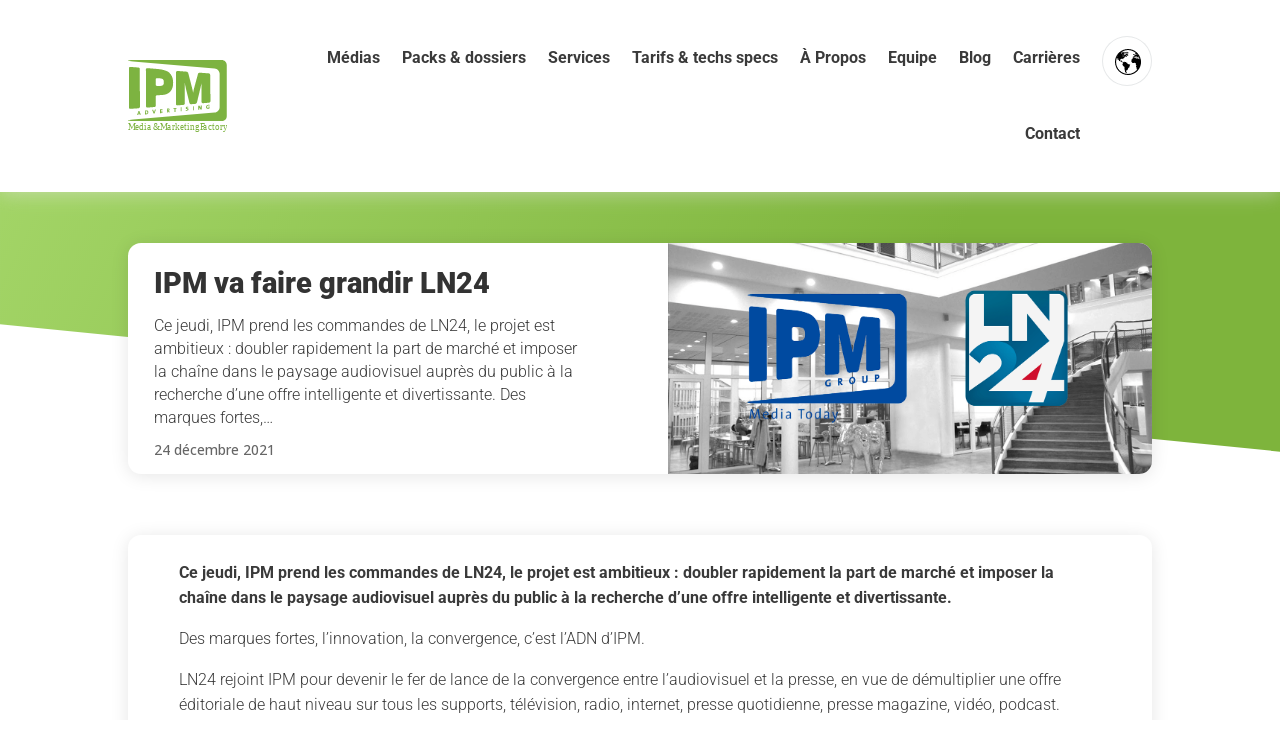

--- FILE ---
content_type: text/css
request_url: https://ipmadvertising.be/wp-content/plugins/deeta-divi-builder/public/css/main-stylesheet.css?ver=6.8.3
body_size: 3090
content:


/* Small reset */
*,
::before,
::after {
    box-sizing: border-box;
}

.clearboth{
    clear:both;
}

.mejs-container,
#main-content .mejs-container,
#main-content .mejs-controls,
#main-content .mejs-embed,
#main-content .mejs-embed body{
    background: #fff !important;
}

.et_pb_blog_grid_wrapper .column article{
    transition: all .2s ease;
}
.et_pb_blog_grid_wrapper .column article:hover{
    margin-top:-10px;
}

figure {
    margin: 0;
    padding: 0;
}

.aspect {
    position: relative;
    width: 100%;
    height: 0;
    padding-bottom: 100%;
    overflow: hidden;
}

.aspect__inner {
    position: absolute;
    top: 0;
    right: 0;
    bottom: 0;
    left: 0;
}

/* Add more aspect ratios here */
.aspect--16x9 {
    padding-bottom: 56.25%;
}

/*
  Shuffle needs either relative or absolute positioning on the container
  It will set it for you, but it'll cause another style recalculation and layout.
  AKA worse performance - so just set it here
 */
.my-shuffle-container {
    position: relative;
    overflow: hidden;
    /*overflow-y: visible !important;*/
}

.my-shuffle-container figure{
    /*transition: all .2s ease;*/
    overflow: visible;
}

/*.my-shuffle-container figure:hover{*/
/*    margin-top:-20px !important;*/
/*}*/

.my-sizer-element {
    position: absolute;
    opacity: 0;
    visibility: hidden;
}
.filter-label {
    display: block;
    padding: 0;
    margin-top: 0;
    margin-bottom: 4px;
    color: #95a5a6;
}

.filters-group {
    padding: 0;
    /*margin: 0 0 4px;*/
    margin:0 auto;
    border: 0;
    text-align: center;
}

@media screen and (min-width: 768px) {
    .filters-group-wrap {
        display: flex;
        justify-content: space-between;
    }
}
.btn-group:after,.btn-group:before {
    content: " ";
    display: table
}

.btn-group:after {
    clear: both
}

.btn-group .btn {
    /*float: left;*/
    border-radius: 0
}

.btn-group .btn:first-child {
    border-radius: 3px 0 0 3px
}

.btn-group .btn:not(:first-child) {
    margin-left: -1px
}

.btn-group .btn:last-child {
    border-radius: 0 3px 3px 0
}

.btn-group label.btn input[type=radio] {
    position: absolute;
    clip: rect(0,0,0,0);
    pointer-events: none
}

.btn {
    display: inline-block;
    /*padding: .75em .8em;*/
    padding:5px 0;
    margin: 4px 10px;
    text-align: center;
    border-radius: 3px;
    /*border: 1px solid #34495e;*/
    border: none;
    color: #b5b5b5;
    font-size: 1rem;
    /*background-color: rgba(52,73,94,0);*/
    /*transition: .1s ease-out;*/
    cursor: pointer;
    -webkit-appearance: none;
    /*font-weight:bold;*/
}

@media (-moz-touch-enabled:0),(pointer: fine) {
    .btn:hover {
        color:#fff;
        text-decoration: none;
        background-color: #b5b5b5;
        border-bottom:3px solid #b5b5b5;
    }
}

.btn:focus {
    outline-width: 0;
    box-shadow: 0 0 0 2px rgba(52,73,94,.4)
}

.btn.active,.btn:active {
    /*box-shadow: inset 0 1px 2px rgba(0,0,0,.3);*/
    /*color: #333;*/
    /*background-color: #34495e*/
}

.btn:focus.active {
    box-shadow: inset 0 1px 2px rgba(0,0,0,.3),0 0 0 2px rgba(52,73,94,.4)
}

.btn:disabled {
    cursor: not-allowed;
    opacity: .7;
    color: #34495e;
    background-color: rgba(52,73,94,0)
}

.btn--primary {
    /*color: #3498db;*/
    /*border-color: #3498db;*/
    /*background-color: rgba(52,152,219,0)*/
    color:#b2b2b2;
}

@media (-moz-touch-enabled:0),(pointer: fine) {
    .btn--primary:hover {
        /*background-color:#3498db*/
        color:#b2b2b2;
        background-color:transparent !important;
    }
}

.btn--primary:focus {
    box-shadow: 0 0 0 2px rgba(52,152,219,.4)
}

.btn--primary.active,.btn--primary:active {
    /*background-color: #3498db;*/
    color: #333;
    background-color:transparent !important;
}

.btn--primary:focus.active {
    /*box-shadow: inset 0 1px 2px rgba(0,0,0,.3),0 0 0 2px rgba(52,152,219,.4)*/
}

.btn--primary:disabled {
    color: #3498db;
    background-color: rgba(52,152,219,0)
}

@media screen and (max-width: 767px) {
    .btn {
        font-size:.875rem
    }
}


   .textfield {
       -webkit-appearance: none;
       box-sizing: border-box;
       width: 100%;
       border: 2px solid #95a5a6;
       border-radius: 4px;
       padding: .5em;
       font-size: 1rem;
       color: #34495e;
       transition: .15s
   }

.textfield::-webkit-input-placeholder {
    color: #95a5a6;
    transition: .15s
}

.textfield:-ms-input-placeholder {
    color: #95a5a6;
    transition: .15s
}

.textfield::-ms-input-placeholder {
    color: #95a5a6;
    transition: .15s
}

.textfield::placeholder {
    color: #95a5a6;
    transition: .15s
}

.textfield:hover {
    outline-width: 0;
    color: #5d6d77;
    border-color: #5d6d77
}

.textfield:hover::-webkit-input-placeholder {
    color: #5d6d77
}

.textfield:hover:-ms-input-placeholder {
    color: #5d6d77
}

.textfield:hover::-ms-input-placeholder {
    color: #5d6d77
}

.textfield:hover::placeholder {
    color: #5d6d77
}

.textfield:focus {
    outline-width: 0;
    border-color: #34495e
}

.textfield:focus::-webkit-input-placeholder {
    color: #34495e
}

.textfield:focus:-ms-input-placeholder {
    color: #34495e
}

.textfield:focus::-ms-input-placeholder {
    color: #34495e
}

.textfield:focus::placeholder {
    color: #34495e
}


   .container {
       padding-left: 3.5%;
       padding-right: 3.5%;
   }

.container:after,
.container:before {
    content: " ";
    display: table;
}

.container:after {
    clear: both;
}

.row {
    margin-left: auto;
    margin-right: auto;
}

.row:after,
.row:before {
    content: " ";
    display: table;
}

.row:after {
    clear: both;
}

.row .row {
    margin-left: -8px;
    margin-right: -8px;
}

/* Ensure images take up the same space when they load */
/* https://vestride.github.io/Shuffle/images */
.aspect {
    position: relative;
    width: 100%;
    height: 0;
    padding-bottom: 100%;
    overflow: hidden;
}

.aspect__inner {
    position: absolute;
    top: 0;
    right: 0;
    bottom: 0;
    left: 0;
}

.aspect--16x9 {
    padding-bottom: 56.25%;
}

   .page-custom-blog .col-1\@xs,
   .page-custom-blog .col-2\@xs,
   .page-custom-blog .col-20\@xs,
   .page-custom-blog .col-3\@xs,
   .page-custom-blog .col-4\@xs,
   .page-custom-blog .col-5\@xs,
   .page-custom-blog .col-6\@xs,
   .page-custom-blog .col-1\@sm,
   .page-custom-blog .col-2\@sm,
   .page-custom-blog .col-3\@sm,
   .page-custom-blog .col-4\@sm,
   .page-custom-blog .col-5\@sm,
   .page-custom-blog .col-6\@sm,
   .page-custom-blog .col-7\@sm,
   .page-custom-blog .col-8\@sm,
   .page-custom-blog .col-9\@sm,
   .page-custom-blog .col-10\@sm,
   .page-custom-blog .col-11\@sm,
   .page-custom-blog .col-12\@sm,
   .page-custom-blog .col-1\@md,
   .page-custom-blog .col-2\@md,
   .page-custom-blog .col-3\@md,
   .page-custom-blog .col-4\@md,
   .page-custom-blog .col-5\@md,
   .page-custom-blog .col-6\@md,
   .page-custom-blog .col-7\@md,
   .page-custom-blog .col-8\@md,
   .page-custom-blog .col-9\@md,
   .page-custom-blog .col-10\@md,
   .page-custom-blog .col-11\@md,
   .page-custom-blog .col-12\@md {
       position: relative;
       box-sizing: border-box;
       min-height: 1px;
       padding-left: 8px;
       padding-right: 8px;
   }

.page-custom-blog .col-1\@xs,
.page-custom-blog .col-2\@xs,
.page-custom-blog .col-20\@xs,
.page-custom-blog .col-3\@xs,
.page-custom-blog .col-4\@xs,
.page-custom-blog .col-5\@xs,
.page-custom-blog .col-6\@xs {
    float: left;
}

.page-custom-blog .col-1\@xs {
    width: 16.66667%;
}

.page-custom-blog .col-2\@xs {
    width: 33.33333%;
}

.page-custom-blog .col-20\@xs {
    width: 20%;
}

.page-custom-blog .col-3\@xs {
    width: 50%;
}

.page-custom-blog .col-4\@xs {
    width: 66.66667%;
}

.page-custom-blog .col-5\@xs {
    width: 83.33333%;
}

.page-custom-blog .col-6\@xs {
    width: 100%;
}

@media screen and (min-width: 768px) {
    .page-custom-blog .col-1\@sm,
    .page-custom-blog .col-2\@sm,
    .page-custom-blog .col-20\@sm,
    .page-custom-blog .col-3\@sm,
    .page-custom-blog .col-4\@sm,
    .page-custom-blog .col-5\@sm,
    .page-custom-blog .col-6\@sm,
    .page-custom-blog .col-7\@sm,
    .page-custom-blog .col-8\@sm,
    .page-custom-blog .col-9\@sm,
    .page-custom-blog .col-10\@sm,
    .page-custom-blog .col-11\@sm,
    .page-custom-blog .col-12\@sm {
        float: left;
    }

    .page-custom-blog .col-1\@sm {
        width: 8.33333%;
    }

    .page-custom-blog .col-2\@sm {
        width: 16.66667%;
    }

    .page-custom-blog .col-20\@sm {
        width: 20%;
    }

    .page-custom-blog .col-3\@sm {
        width: 25%;
    }

    .page-custom-blog .col-4\@sm {
        width: 33.33333%;
    }

    .page-custom-blog .col-5\@sm {
        width: 41.66667%;
    }

    .page-custom-blog .col-6\@sm {
        width: 50%;
    }

    .page-custom-blog .col-7\@sm {
        width: 58.33333%;
    }

    .page-custom-blog .col-8\@sm {
        width: 66.66667%;
    }

    .page-custom-blog .col-9\@sm {
        width: 75%;
    }

    .page-custom-blog .col-10\@sm {
        width: 83.33333%;
    }

    .page-custom-blog .col-11\@sm {
        width: 91.66667%;
    }

    .page-custom-blog .col-12\@sm {
        width: 100%;
    }

    .page-custom-blog .container {
        padding-left: 7%;
        padding-right: 7%;
    }

    .page-custom-blog .row.shuffle-filters {
        max-width:none;
        width: calc(100% + 20px );
        margin-left:-20px;
        padding:20px 0;
        background:#fff;
        -webkit-box-shadow: 0px 4px 25px -15px rgb(73 73 73);
        box-shadow: 0px 4px 25px -15px rgb(73 73 73);
    }

    .page-custom-blog .row.my-shuffle-container {
        max-width: 1080px;
        width: 80%;
    }
}

@media screen and (min-width: 1024px) {
    .page-custom-blog .col-1\@md,
    .page-custom-blog .col-2\@md,
    .page-custom-blog .col-20\@md,
    .page-custom-blog .col-3\@md,
    .page-custom-blog .col-4\@md,
    .page-custom-blog .col-5\@md,
    .page-custom-blog .col-6\@md,
    .page-custom-blog .col-7\@md,
    .page-custom-blog .col-8\@md,
    .page-custom-blog .col-9\@md,
    .page-custom-blog .col-10\@md,
    .page-custom-blog .col-11\@md,
    .page-custom-blog .col-12\@md {
        float: left;
    }

    .page-custom-blog .col-1\@md {
        width: 8.33333%;
    }

    .page-custom-blog .col-2\@md {
        width: 16.66667%;
    }

    .page-custom-blog .col-20\@md {
        width: 20%;
    }

    .page-custom-blog .col-3\@md {
        width: 25%;
    }

    .page-custom-blog .col-4\@md {
        width: 33.33333%;
    }

    .page-custom-blog .col-5\@md {
        width: 41.66667%;
    }

    .page-custom-blog .col-6\@md {
        width: 50%;
    }

    .page-custom-blog .col-7\@md {
        width: 58.33333%;
    }

    .page-custom-blog .col-8\@md {
        width: 66.66667%;
    }

    .page-custom-blog .col-9\@md {
        width: 75%;
    }

    .page-custom-blog .col-10\@md {
        width: 83.33333%;
    }

    .page-custom-blog .col-11\@md {
        width: 91.66667%;
    }

    .page-custom-blog .col-12\@md {
        width: 100%;
    }
}



.picture-item {
    height: auto;
    min-height: 220px;
    /*margin-top: 24px;*/
    /*margin-left: 0*/
    margin:0 !important;
    /*padding:0 !important;*/
    /*padding:10px !important;*/
}

.picture-item img {
    display: block;
    width: 100%
}

@supports ((-o-object-fit:cover) or (object-fit:cover)) {
    .picture-item img {
        max-width: none;
        height: 100%;
        -o-object-fit: cover;
        object-fit: cover
    }
}

.picture-item--h2 {
    height: 464px
}

.picture-item__inner {
    position: relative;
    height: 100%;
    overflow: hidden;
    background: #ecf0f1;
    transition: all .2s ease;
    display: block;
}

.picture-item__inner:hover{
    opacity:0.6;
    cursor:pointer;
}

img.picture-item__blur {
    display: none
}

.picture-item__details {
    display: block;
    align-items: baseline;
    justify-content: space-between;
    width: 100%;
    padding: 1em
}
.picture-item__hover {
    display: block;
    align-items: baseline;
    justify-content: space-between;
    width: 100%;
    padding: 1em
}

.picture-item__description {
    width: 100%;
    padding: 0 2em 1em 1em;
    margin: 0
}

.picture-item__title {
    flex-shrink: 0;
    margin-right: 4px;
    text-align:center;

    -webkit-transform: translateY(6px);
    -ms-transform: translateY(6px);
    transform: translateY(6px);
    transition: all .2s ease;

}

.picture-item--overlay:hover .picture-item__title {
    -webkit-transform: translateY(-2px);
    -ms-transform: translateY(-2px);
    transform: translateY(-2px);
}

/*.no-thumbnail .picture-item__title {*/
/*    -webkit-transform: translateY(-2px);*/
/*    -ms-transform: translateY(-2px);*/
/*    transform: translateY(-2px);*/
/*}*/

.picture-item__title h2{
    font-size: 1.5em;
    color:#fff;
    margin-bottom: 15px;
}

.picture-item__title a{
    color:#fff;
}
.no-thumbnail .picture-item__title a{
    /*color:#000;*/
}

.picture-item__tags {
    flex-shrink: 1;
    text-align: right;
    margin: 0
}



@media screen and (min-width:768px) {

    .picture-item--overlay .picture-item__description {
        display: none
    }

    /*@supports ((-webkit-filter:blur(1px)) or (filter:blur(1px))) and ((-webkit-clip-path:inset(0 0 0 0)) or (clip-path:inset(0 0 0 0))) {*/
    /*    .picture-item--overlay .picture-item__blur {*/
    /*        position: absolute;*/
    /*        z-index: 1;*/
    /*        top: 0;*/
    /*        left: 0;*/
    /*        display: block;*/
    /*        -webkit-filter: blur(7px);*/
    /*        filter: blur(7px);*/
    /*        -webkit-clip-path: inset(170px 0 0 0);*/
    /*        clip-path: inset(170px 0 0 0)*/
    /*    }*/
    /*    .picture-item--overlay .picture-item__details {*/
    /*        background: none*/
    /*    }*/
    /*    .picture-item--overlay .picture-item__tags,*/
    /*    .picture-item--overlay .picture-item__title {*/
    /*        position: relative;*/
    /*        z-index: 2*/
    /*    }*/
    /*}*/
}

.picture-item--overlay .picture-item__details {
    position: absolute;
    bottom: 0;
    left: 8px;
    width: calc( 100% - 16px);
    background-color: rgba(0, 0, 0, .6);
    color: #fff;
    overflow: hidden;

}

.no-thumbnail .picture-item__hover{
    opacity: 1 !important;
}


.et_pb_section{
    background-color:#f9f9f9 !important;
}

.cs-card-right{
    padding-left:15px;
}

.picture-item--overlay .picture-item__card {
    position: relative;
    /*top: 0;*/
    /*left: 8px;*/
    width: 100%;
    height:100%;
    padding: 30px;
    background-color: #fff;
    color: #333;
    overflow: hidden;
    cursor:pointer;

    -webkit-border-radius: 13px;
    -moz-border-radius: 13px;
    border-radius: 13px;

    -webkit-box-shadow: 0px 0px 15px -5px rgb(218 218 218);
    box-shadow: 0px 0px 15px -5px rgb(218 218 218);

    -webkit-box-orient: horizontal;
    -webkit-box-direction: normal;
    -ms-flex-direction: row;
    flex-direction: row;

    -webkit-box-align: center;
    -ms-flex-align: center;
    align-items: center;
    -webkit-box-pack: center;
    -ms-flex-pack: center;

    justify-content: start;

    display: flex;
    opacity: 1;
    transition: all .2s ease;
}


.picture-item--overlay .picture-item__card:hover {
    -webkit-box-shadow: 0px 0px 15px -5px rgba(0,0,0,0.5);
    box-shadow: 0px 0px 15px -5px rgba(0,0,0,0.5);
    margin-top:-5px;
}


@media screen and (max-width:767px) {

    .picture-item--overlay .picture-item__card {
        -webkit-box-orient: vertical !important;
        -webkit-box-direction: normal !important;
        -ms-flex-direction: column !important;
        flex-direction: column !important;
    }
}

.picture-item__card-bg{
    float:left;
    text-align: center;
    background-size: cover;
    background-repeat: no-repeat;
    background-position: center;

    /*min-width: 150px;*/
    /*min-height: 150px;*/
    /*width: 150px;*/
    /*height: 150px;*/
    max-width: 150px;
    max-height: 150px;

    overflow: hidden;
    /*width:200px;*/
    /*height:200px;*/
}

.picture-item--overlay .picture-item__hover {
     position: absolute;
     top: 0;
     left: 8px;
     width: calc( 100% - 16px);
     height:100%;
     background-color: rgba(0, 0, 0, .6);
     color: #fff;
     overflow: hidden;
     cursor:pointer;

     -webkit-box-orient: vertical;
     -webkit-box-direction: normal;
     -ms-flex-direction: column;
     flex-direction: column;
     -webkit-box-align: center;
     -ms-flex-align: center;
     align-items: center;
     -webkit-box-pack: center;
     -ms-flex-pack: center;
     justify-content: center;

     display: flex;
     opacity: 0;
     transition: all .2s ease;
 }

.picture-item--overlay:hover .picture-item__hover{
    display: flex;
    opacity: 1;

    /*transform: scale(1.5);*/
}


@media screen and (max-width:767px) {
    .picture-item--overlay .picture-item__hover {
        opacity: 1 !important;
    }
}

.picture-item--overlay img{
    transition: transform .2s ease;
}

.picture-item--overlay:hover img{
    transform: scale(1.2);
}

/*.my-shuffle-container {*/
/*    position: relative;*/
/*    overflow: hidden*/
/*}*/

/*.my-sizer-element {*/
/*    position: absolute;*/
/*    opacity: 0;*/
/*    visibility: hidden*/
/*}*/

.shuffle--animatein {
    overflow: visible
}

.shuffle--animatein .picture-item__inner {
    opacity: 0;
    transform: translateY(220px);
}

.shuffle--animatein .picture-item__inner--transition {
    transition: all .6s ease
}

.shuffle--animatein .picture-item.in .picture-item__inner {
    opacity: 1;
    transform: translate(0)
}

@media screen and (max-width:767px) {
    .picture-item {
        height: auto;
        margin-top: 20px
    }
    .picture-item__description,
    .picture-item__details,
    .picture-item__hover{
        font-size: .875em;
        padding: .625em
    }
    .picture-item__description {
        padding-right: .875em;
        padding-bottom: 1.25em
    }
    .picture-item--h2 {
        height: auto
    }
}




--- FILE ---
content_type: text/css
request_url: https://ipmadvertising.be/wp-content/plugins/deeta-divi-builder/styles/style.min.css?ver=1.0.0
body_size: -130
content:
.cs-post-type-listing{margin-top:10px;margin-bottom:40px}.cs-post-type{border-bottom:1px solid #ccc;padding:15px 0}.cs-post-type:last-child{border:0}.cs-post-type-pic{float:left;margin-right:50px;border-radius:50%;text-align:center;background-size:cover;background-repeat:no-repeat;background-position:50%}.cs-post-type-pic img{display:block;margin:0 auto}.cs-post-type-infos{float:left;padding:10px}.cs-post-type-title a{display:inline-block;color:#00798b;font-size:22px;font-weight:700;padding-bottom:14px}.cs-post-type-desc{max-width:700px}.cs-post-type-actions{float:right;padding-top:16px}.cs-post-type-actions a{display:block;background:#f18700;border-radius:50px;padding:10px 30px;color:#fff!important;font-weight:700;font-size:18px}.cs-post-type-actions a:hover{background:#f0992a}@media (max-width:980px){.cs-post-type-actions,.cs-post-type-infos,.cs-post-type-pic{float:none}.cs-post-type-pic{width:150px;height:150px;margin:0 auto}.cs-post-type-infos{margin-top:10px;margin-left:0}.cs-post-type-actions{text-align:center}.cs-post-type-actions a{display:inline-block;margin:0 auto}.cs-post-type-desc,.cs-post-type-title{text-align:center}}

--- FILE ---
content_type: text/css
request_url: https://ipmadvertising.be/wp-content/themes/Divi-child/style.css?ver=4.5.1.1596131666
body_size: 909
content:
/*
Theme Name: IPM
Theme URI: IPM
Template: Divi
Author: Deeta
Author URI: deeta.agency
Description: Smart. Flexible. Beautiful.
Tags: Smart. Flexible. Beautiful.
Version: 4.5.1.1596131666
Updated: 2020-07-30 19:54:26

*/
.wp-block-image .aligncenter>figcaption, .wp-block-image .alignleft>figcaption, .wp-block-image .alignright>figcaption, .wp-block-image.is-resized>figcaption {
    display: table-caption;
    caption-side: bottom;
    font-size: small!important;
}

/* Logos Grid */

.logos-grid {
	display: block;
}

.logos-grid::after {
	display: block;
	content: '';
	clear: both;
}

.logos-grid .logos-grid-col {
	display: block;
	width: 25%;
	box-sizing: border-box;
	float: left;
	padding: 15px;
}

.logos-grid .logos-grid-col .logos-grid-elem {
	display: block;
	-webkit-box-shadow: 0px 0px 15px -5px rgb(218 218 218);
    box-shadow: 0px 0px 15px -5px rgb(218 218 218);
	padding: 30px;
    background-color: #fff;
    overflow: hidden;
	border-radius: 13px;
	transition: all .2s ease;
}

.logos-grid .logos-grid-col .logos-grid-elem:hover {
	-webkit-box-shadow: 0px 0px 15px -5px rgb(0 0 0 / 50%);
    box-shadow: 0px 0px 15px -5px rgb(0 0 0 / 50%);
	transform: translatey(-5px);
}

.logos-grid .logos-grid-col .logos-grid-elem .logos-grid-elem-title {
	font-family: 'Roboto',Helvetica,Arial,Lucida,sans-serif;
    font-weight: 600;
    font-size: 16px;
    color: #3a3a3a;
	display: block;
	padding: 0;
	margin: 0;
	text-align: center;
}

.logos-grid .logos-grid-col .logos-grid-elem a {
	display: block;
	width: 100%;
	box-sizing: border-box;
	text-align: center;
	margin: 15px 0 0 0;
	padding: 10px 10px;
	border: 1px solid #3a3a3a;
	font-family: 'Roboto',Helvetica,Arial,Lucida,sans-serif;
	font-weight: 400;
    font-size: 14px;
	color: #3a3a3a;
}

.logos-grid .logos-grid-col .logos-grid-elem a:hover {
	background: #f5f5f5;
}

@media screen and (max-width: 980px) {
	.logos-grid .logos-grid-col {
		width: 50%;
	}
}

/* HEADER LANGUAGE SWITCHER */

.with-lang-switcher {
	position: relative !important;
    display: flex;
}

.with-lang-switcher .et_pb_menu {
	padding-right: 55px !important;
    flex-grow: 1;
}

#ipm-language-switcher-area {
	display: block;
	position: absolute;
	z-index: 100;
	width: 50px;
	top: 16px;
	right: 0;
}

#ipm-language-switcher-area .ipm-header-lang-switcher {
	display: block;
	position: relative;
	width: 50px;
    height: 50px;
    border-radius: 50%;
    border: 1px solid rgba(10, 34, 44, 0.1);
    -webkit-box-sizing: border-box;
    -moz-box-sizing: border-box;
    box-sizing: border-box;
    padding: 0;
	background: #fff;
}

#ipm-language-switcher-area .ipm-header-lang-switcher span {
	display: block;
	position: absolute;
	z-index: 150;
	width: 50px;
	height: 50px;
	border-radius: 24px;
	overflow: hidden;
	top: 0;
	left: 0;
}

#ipm-language-switcher-area .ipm-header-lang-switcher span img {
	display: block;
	position: absolute;
	z-index: 170;
	top: 12px;
	left: 12px;
	cursor: pointer;
}

#ipm-language-switcher-area .ipm-header-lang-switcher span::after {
	content: '';
	display: block;
	position: absolute;
	z-index: 160;
	width: 48px;
	height: 48px;
	top: 0;
	left: 0;
	background: rgba(127, 180, 60);
	border-radius: 24px;
	transform: scale(0);
	transition: transform .2s ease;
}

#ipm-language-switcher-area .ipm-header-lang-switcher span:hover::after {
	transform: scale(1);
}

#ipm-language-switcher-area .ipm-header-lang-switcher .lang-list {
	display: block;
	position: absolute;
	z-index: 120;
	width: 50px;
	height: 0;
	top: 0;
	left: 0;
	overflow: hidden;
    padding-top: 50px;
    border: 1px solid rgba(10, 34, 44, 0.1);
    border-radius: 25px;
    background: #fff;
	border-radius: 25px;
	opacity: 0;
	transform: opacity .2s ease;
}

#ipm-language-switcher-area .ipm-header-lang-switcher.opened .lang-list {
	height: auto;
	opacity: 1;
}

#ipm-language-switcher-area .ipm-header-lang-switcher .lang-list ul {
	display: block;
	list-style: none;
	padding: 0;
	margin: 0;
	width: 50px;
}

#ipm-language-switcher-area .ipm-header-lang-switcher .lang-list ul li {
	display: block;
	width: 48px;
	height: 48px;
	padding: 0;
	margin: 0;
	border-radius: 24px;
	text-align: center;
	line-height: 47px;
}

#ipm-language-switcher-area .ipm-header-lang-switcher .lang-list ul li:hover {
	background: rgba(127, 180, 60);
}

#ipm-language-switcher-area .ipm-header-lang-switcher .lang-list ul li a {
	color: #3a3a3a!important;
	text-decoration: none;
}

 @media screen and (min-width: 981px) {
     /*.with-lang-switcher .wpml-ls-item {
         display: none !important;
     }*/
     .with-lang-switcher .et_pb_menu {
         padding-right: 72px !important;
     }
}


@media screen and (max-width: 980px) {
	#ipm-language-switcher-area {
		top: calc(50% - 25px);
	}
}

/* HEADER FIX */

@media screen and (min-width: 980px) and (max-width: 1400px) {
	.et_pb_menu__logo-wrap {
		width: 130px !important;
	}
	
	.et_pb_menu__logo-wrap .et_pb_menu__logo {
		max-width: 100% !important;
	}
}

@media screen and (min-width: 980px) and (max-width: 1200px) {
	.et_pb_menu__logo-wrap {
		width: 100px !important;
	}
	
	.et_pb_menu__logo-wrap .et_pb_menu__logo {
		max-width: 100% !important;
	}
	
	ul#menu-menu-principal-dev li.menu-item,
	ul#menu-primary-menu li.menu-item{
		padding-left: 5px !important;
		padding-right: 5px !important;
	}
	
	ul#menu-menu-principal-dev li.menu-item a,
	ul#menu-primary-menu li.menu-item a {
		font-size: 14px !important;
	}
}


--- FILE ---
content_type: text/css
request_url: https://ipmadvertising.be/wp-content/et-cache/global/et-divi-customizer-global.min.css?ver=1764259838
body_size: 491
content:
header logo width-height
#main-header .container svg{width:90px;height:90px}.et-search-form,.nav li ul,.et_mobile_menu,.footer-widget li:before,.et_pb_pricing li:before,blockquote{border-color:#7eb43c!important}#main-header.et-fixed-header{box-shadow:0 3px 8px rgba(102,102,102,0.1)!important}.et-fixed-header#main-header{box-shadow:0 3px 8px rgba(102,102,102,0.1)!important}.pa-underline-from-left .et_pb_menu .et-menu>li{padding-left:7px;padding-right:7px}li.wpml-ls-last-item{padding-left:0px!important}li.wpml-ls-current-language span.wpml-ls-display{color:#7eb43c!important}.pa-underline-from-left nav ul li.wpml-ls-item a::before{background:#FFF!important}div.et_pb_section.et_pb_section_0_tb_body{background-repeat:no-repeat!important}.background-norepeat{background-repeat:no-repeat!important}#css_32 .picture-item--overlay .picture-item__hover{background-color:#FF00FF!important}.custom-media a.picture-item__card{padding-top:0px!important;padding-bottom:0px!important}.ipm-custom-blog-grid .et_pb_blog_grid .et_pb_post{padding-left:0px!important;padding-right:0px!important}.ipm-custom-blog-grid .et_pb_image_container{margin:0px 0px 29px!important}.pa-underline-from-left nav ul li a{position:relative;overflow:hidden;transition:all 0.3s;-webkit-transition:all 0.3s;-moz-transition:all 0.3s;-o-transition:all 0.3s}.pa-underline-from-left nav ul li a::before{content:"";position:absolute;z-index:2;left:0;right:100%;bottom:15px;background:#7eb43c;height:4px;-webkit-transition:all 0.3s ease-out;-moz-transition:all 0.3s ease-out;-o-transition:all 0.3s ease-out}.pa-underline-from-left nav ul li a:hover::before{right:0}.pa-underline-from-left nav ul li.current-menu-item a::before{content:"";position:absolute;z-index:2;width:100%;bottom:15px;background:#7eb43c;height:4px}.cn-button.bootstrap{background:#7eb43c}.cookie-notice-container{-webkit-box-shadow:0px -2px 78px -1px rgba(204,204,204,1);-moz-box-shadow:0px -2px 78px -1px rgba(204,204,204,1);box-shadow:0px -2px 78px -1px rgba(204,204,204,1)}div.marques-plus-infos .et_pb_text_inner{margin-top:30px;margin-bottom:30px}.wp-pagenavi a:hover,.wp-pagenavi span.current{color:#7eb43c!important}#left-area .post-meta{font-size:14px;padding-bottom:15px;display:none}.widget_search input#s,.widget_search input#searchsubmit{padding:0px;height:40px!important;margin:0;font-size:11px;color:white!important;font-weight:600!important}.et_right_sidebar #sidebar{padding-left:38px!important}.widget_search #searchsubmit{background-color:#7db341!important;width:70px;position:absolute;right:0;top:0}.et_pb_search input.et_pb_searchsubmit{min-height:100%!important;background-color:#7db341!important;position:absolute;top:0;bottom:0;cursor:pointer;color:white;font-weight:500}.fpYkos{height:100%;width:100%;background-color:rgb(255 255 255)!important;transition:all 0.4s ease 0s}.et_pb_menu__logo{max-width:36%}.et_pb_search_0 input.et_pb_s{padding-top:0.715em!important;padding-right:0.715em!important;padding-bottom:0.715em!important;padding-left:5.715em!important;height:auto;min-height:0;color:#4e4e4e!important}

--- FILE ---
content_type: image/svg+xml
request_url: https://ipmadvertising.be/wp-content/uploads/2021/04/langues-IPM-1.svg
body_size: 4598
content:
<?xml version="1.0" encoding="UTF-8"?>
<svg width="26px" height="26px" viewBox="0 0 26 26" version="1.1" xmlns="http://www.w3.org/2000/svg" xmlns:xlink="http://www.w3.org/1999/xlink">
    <title>langues-IPM</title>
    <g id="langues-IPM" stroke="none" stroke-width="1" fill="none" fill-rule="evenodd">
        <g id="earth-(1)" fill="#000000" fill-rule="nonzero">
            <polygon id="Path" points="19.3807401 5.5250478 19.4016942 5.66309751 19.1604993 5.70592734 19.1283995 6 19.4172983 6 19.801605 5.96826004 20 5.76596558 19.7891217 5.69560229 19.6736514 5.58164436 19.5002229 5.34072658 19.4172983 5 19.0913955 5.05697897 19 5.17705545 19 5.3124283 19.1569327 5.40458891"></polygon>
            <polygon id="Path" points="18.9735414 5.50683891 19 5.14057751 18.7089552 5 18.3018996 5.1056231 18 5.64817629 18 6 18.3521031 6"></polygon>
            <path d="M11.5854214,7.0865 L11.4851936,7.4265 L11,7.4265 L11,7.7565 L11.1154138,7.7565 C11.1154138,7.7565 11.1222475,7.8265 11.1321185,7.9185 L11.4297646,7.8855 L11.6157935,7.7335 L11.6643888,7.4265 L11.9050873,7.3995 L12,7.1415 L11.7790433,7.0815 L11.5854214,7.0865 Z" id="Path"></path>
            <polygon id="Path" points="11.2695 7.468 11.2445 7.791 11.7075 7.752 11.7555 7.428 11.4775 7.209"></polygon>
            <path d="M25.9972022,12.8655219 C25.9934592,12.485347 25.9742096,12.1078458 25.9383838,11.7362262 C25.8180734,10.4973162 25.5218425,9.30973779 25.0780309,8.19648329 C25.0448787,8.11360411 25.0144001,8.02965553 24.979109,7.94784576 C24.3877166,6.55066324 23.5573077,5.27860154 22.5408186,4.18085347 C22.4739795,4.10920308 22.406071,4.03862211 22.3381624,3.96911054 C22.1462005,3.76966581 21.9488915,3.57503342 21.7446312,3.38842159 C19.4336024,1.2843599 16.3643509,0 12.9999379,0 C9.6071851,0 6.51601033,1.30735219 4.198565,3.44349614 C3.65850506,3.94130591 3.16229157,4.48456555 2.71206338,5.06632391 C1.01381549,7.26288946 0,10.0144781 0,12.9997326 C0,20.1685141 5.83211264,26 13.0004726,26 C18.0428144,26 22.4205082,23.1125964 24.5754008,18.9055424 C25.0363233,18.0061697 25.3951156,17.0474447 25.6368058,16.0427352 C25.6982978,15.7876812 25.7512343,15.5315578 25.7972196,15.2722262 C25.9282243,14.5337995 25.9999461,13.7745193 25.9999461,12.9997326 C26.0004105,12.9548175 25.9977369,12.910437 25.9972022,12.8655219 Z M23.5503564,7.66979949 L23.6257509,7.5853162 C23.7246728,7.77727506 23.8171781,7.97244216 23.9054057,8.17028278 L23.7824217,8.16547044 L23.5503564,8.1975527 L23.5503564,7.66979949 L23.5503564,7.66979949 Z M21.6719103,5.40158355 L21.6740491,4.8208946 C21.8783094,5.03744987 22.0750837,5.26042159 22.2633026,5.49141388 L22.0290984,5.84004113 L21.2104531,5.83255527 L21.1591207,5.66198458 L21.6719103,5.40158355 Z M5.98985292,3.95841645 L5.98985292,3.93649357 L6.25025806,3.93649357 L6.272716,3.84719794 L6.69888211,3.84719794 L6.69888211,4.03327506 L6.57643288,4.1968946 L5.98931821,4.1968946 L5.98985292,3.95841645 L5.98985292,3.95841645 Z M6.40585949,4.53857069 C6.40585949,4.53857069 6.66626463,4.49419023 6.68872257,4.49419023 C6.7111805,4.49419023 6.68872257,4.75405656 6.68872257,4.75405656 L6.1016079,4.79095116 L5.98985292,4.65727506 L6.40585949,4.53857069 Z M24.3786265,9.69900257 L23.4273724,9.69900257 L22.8477437,9.26749614 L22.2376364,9.32684833 L22.2376364,9.69900257 L22.0446051,9.69900257 L21.8360671,9.55035476 L20.7794746,9.28246787 L20.7794746,8.59804627 L19.4405537,8.70231362 L19.0256166,8.92528535 L18.494112,8.92528535 L18.2337069,8.89908483 L17.5883085,9.25733676 L17.5883085,9.93159897 L16.269172,10.8833728 L16.3787881,11.2897481 L16.6461446,11.2897481 L16.5760972,11.676874 L16.3878783,11.7458509 L16.3777187,12.7575116 L17.5177264,14.0557738 L18.0139399,14.0557738 L18.0438838,13.9766375 L18.9357848,13.9766375 L19.1929817,13.7386941 L19.69882,13.7386941 L19.9763359,14.0167404 L20.730281,14.0948072 L20.6302897,15.0973779 L21.4671153,16.5747661 L21.0265119,17.4169254 L21.0564558,17.8136761 L21.4034844,18.1596298 L21.4034844,19.1135424 L21.8590598,19.7263136 L21.8590598,20.5187455 L22.2526084,20.5187455 C20.0624247,23.2077738 16.729025,24.9300566 12.9994032,24.9300566 C6.42136616,24.9305913 1.06942562,19.5782005 1.06942562,12.9997326 C1.06942562,11.3437532 1.40950297,9.76530591 2.02174914,8.33069409 L2.02174914,7.95853985 L2.44844997,7.44041131 C2.59656542,7.16076093 2.75537512,6.8880617 2.92487908,6.62231362 L2.94412874,6.83886889 L2.44898468,7.44041131 C2.2955221,7.73022108 2.15221907,8.0264473 2.02228386,8.33069409 L2.02228386,9.00976864 L2.51796263,9.24824679 L2.51796263,10.192 L2.99332232,11.0031465 L3.37991969,11.0624987 L3.42964798,10.7844524 L2.97353795,10.0807815 L2.88424091,9.3968946 L3.15159731,9.3968946 L3.26442172,10.1005656 L3.92372262,11.0624987 L3.75368394,11.373162 L4.17289879,12.0142725 L5.21398463,12.272 L5.21398463,12.1035681 L5.63052591,12.1629203 L5.59095716,12.4602159 L5.9182014,12.5201028 L6.42350501,12.6580566 L7.13734662,13.4713419 L8.04903196,13.5403188 L8.138329,14.2840925 L7.51431915,14.7204113 L7.48490994,15.3845141 L7.3956129,15.7908895 L8.29820813,16.9207198 L8.36718608,17.3078458 C8.36718608,17.3078458 8.69443033,17.3966067 8.73453379,17.3966067 C8.77410253,17.3966067 9.46815976,17.9222211 9.46815976,17.9222211 L9.46815976,19.9642571 L9.7157318,20.0337686 L9.54729726,20.9759177 L9.96383854,21.5314756 L9.8868399,22.4650694 L10.4370594,23.4323496 L11.143415,24.0493985 L11.8535136,24.0622314 L11.9230263,23.8339126 L11.4011466,23.3943856 L11.4310905,23.1762262 L11.5246652,22.908874 L11.5444496,22.6361748 L11.1915392,22.6254807 L11.0134798,22.4019743 L11.3065024,22.1201851 L11.3460712,21.9073728 L11.0188269,21.8137995 L11.0380766,21.6159589 L11.5043462,21.5453779 L12.2133753,21.2047712 L12.4513225,20.7684524 L13.1951081,19.8166787 L13.0261388,19.0723702 L13.2544612,18.6761542 L13.9383589,18.6970077 L14.3987466,18.3323393 L14.5473968,16.8961234 L15.0580475,16.247527 L15.1473445,15.8309923 L14.6816097,15.6818098 L14.3741498,15.1775835 L13.3234391,15.1668895 L12.4903566,14.8492751 L12.4507878,14.2552185 L12.1727372,13.7691722 L11.4193268,13.7579434 L10.9840706,13.0745913 L10.5974732,12.8858406 L10.5776888,13.0943753 L9.87400679,13.1360823 L9.61627521,12.7772956 L8.88211452,12.6281131 L8.27735433,13.3269717 L7.32556553,13.165491 L7.25658757,12.092874 L6.56199563,11.9741697 L6.84058101,11.4480206 L6.7609088,11.1459126 L5.84815403,11.7560103 L5.27387247,11.685964 L5.06907746,11.237347 L5.19420026,10.7748278 L5.51075024,10.1914653 L6.2395638,9.82251928 L7.64692793,9.82198458 L7.64318494,10.2513522 L8.14902326,10.4866221 L8.1089198,9.75300771 L8.47359393,9.38620051 L9.20935876,8.90282776 L9.25962177,8.56275578 L9.99324775,7.79919794 L10.7733937,7.36715681 L10.7044158,7.31047815 L11.232712,6.81320308 L11.4262781,6.8645347 L11.5150404,6.97575321 L11.7155577,6.7533162 L11.7647513,6.73139332 L11.5449843,6.70038046 L11.3220091,6.62605656 L11.3220091,6.41217481 L11.4401806,6.31539332 L11.7005858,6.31539332 L11.8198267,6.36779434 L11.9230263,6.57632905 L12.0492185,6.55707969 L12.0492185,6.53889974 L12.085579,6.55119794 L12.4513225,6.49505398 L12.5031897,6.31646272 L12.7117277,6.36886375 L12.7117277,6.56242674 L12.5181616,6.69556812 L12.5186964,6.69556812 L12.5470361,6.90784576 L13.2095453,7.11210283 C13.2095453,7.11210283 13.21008,7.11477635 13.2111494,7.12012339 L13.3635426,7.10729049 L13.3737021,6.82015424 L12.8486142,6.58114139 L12.8186702,6.44318766 L13.2544612,6.29453985 L13.2737108,5.87747044 L12.8181355,5.59995887 L12.7881916,4.89682262 L12.1636471,5.20374293 L11.9358594,5.20374293 L11.9957472,4.66850386 L11.1455539,4.46798972 L10.7937128,4.73373779 L10.7937128,5.54434961 L10.1611476,5.74486375 L9.9076937,6.27315167 L9.63285131,6.31753213 L9.63285131,5.64166581 L9.03825066,5.55932134 L8.74095034,5.36575835 L8.62117467,4.92783548 L9.68471845,4.30543959 L10.204994,4.1471671 L10.2573959,4.49686375 L10.5472102,4.48189203 L10.5696682,4.30597429 L10.8728503,4.26266324 L10.8781974,4.20117224 L10.7477275,4.1471671 L10.7177836,3.96108997 L11.0904784,3.92954242 L11.3155925,3.6953419 L11.3278909,3.67823136 L11.3305645,3.67930077 L11.3990077,3.60871979 L12.182362,3.50979949 L12.5288559,3.80388689 L11.6203788,4.28779434 L12.7764279,4.56049357 L12.9261475,4.17390231 L13.4314511,4.17390231 L13.6100452,3.83703856 L13.252857,3.74774293 L13.252857,3.32158355 L12.1326337,2.82537789 L11.359439,2.91467352 L10.9231133,3.14299229 L10.9530572,3.69801542 L10.4969472,3.62850386 L10.4268998,3.32158355 L10.8637602,2.9248329 L10.0707811,2.88526478 L9.84299345,2.95424165 L9.74407158,3.22159383 L10.0413719,3.27185604 L9.98201878,3.56915167 L9.47671517,3.59909512 L9.39757767,3.79693573 L8.66448641,3.8172545 C8.66448641,3.8172545 8.64416732,3.4012545 8.61475812,3.4012545 C8.58534891,3.4012545 9.18957439,3.39109512 9.18957439,3.39109512 L9.62643476,2.96440103 L9.38795284,2.84516195 L9.07086814,3.15315167 L8.54471074,3.12320823 L8.22762604,2.68688946 L7.55335318,2.68688946 L6.84967112,3.21250386 L7.49453477,3.21250386 L7.55335318,3.4012545 L7.38598807,3.55685347 L8.09982968,3.57663753 L8.20891109,3.83436504 L7.40523774,3.80442159 L7.3662037,3.60604627 L6.86090009,3.49696658 L6.59300897,3.34831877 L5.99145706,3.35313111 C7.96080435,1.91851928 10.3825187,1.06940874 12.9999379,1.06940874 C16.0167876,1.06940874 18.7732321,2.19710026 20.8762576,4.0498509 L20.7345587,4.30330077 L20.1843392,4.51878663 L19.9522739,4.77063239 L20.0057452,5.06418509 L20.2896777,5.10375321 L20.4607858,5.53151671 L20.9505827,5.3342108 L21.0313243,5.90634447 L20.8837436,5.90634447 L20.4816396,5.84699229 L20.0356891,5.9218509 L19.6041758,6.53141388 L18.9871172,6.62819537 L18.8978202,7.15648329 L19.1582253,7.21797429 L19.0828308,7.55751157 L18.47005,7.43452956 L17.9080668,7.55751157 L17.7888258,7.87031362 L17.8861436,8.52693059 L18.2160614,8.68146015 L18.7694891,8.67825193 L19.1432534,8.64456555 L19.2571472,8.34726992 L19.8410536,7.58852442 L20.2255121,7.66712596 L20.6040888,7.32491517 L20.6746709,7.59226735 L21.6061406,8.22054499 L21.4922468,8.37347044 L21.0724972,8.35101285 L21.2339805,8.57986632 L21.4922468,8.63654499 L21.7948942,8.51035476 L21.7884777,8.14568638 L21.9226906,8.07831362 L21.8146786,7.96388689 L21.1933423,7.61739846 L21.0297202,7.15701799 L21.5462528,7.15701799 L21.711479,7.32063753 L22.1563601,7.70402057 L22.175075,8.16760925 L22.6359975,8.65846787 L22.8076403,7.98580977 L23.1268638,7.81149614 L23.1867517,8.36170694 L23.4984892,8.70391774 L24.1203602,8.69322365 C24.2406706,9.00281748 24.3486826,9.31775835 24.4433268,9.63911568 L24.3786265,9.69900257 Z M7.0908266,5.90634447 L7.40309888,5.75769666 L7.68542725,5.82506941 L7.58810952,6.20417481 L7.28332321,6.3009563 L7.0908266,5.90634447 Z M8.74790161,6.79876607 L8.74790161,7.04419537 L8.03459471,7.04419537 L7.76723831,6.96987147 L7.83407741,6.79876607 L8.17682832,6.65706941 L8.64523675,6.65706941 L8.64523675,6.79876607 L8.74790161,6.79876607 Z M9.07621527,7.14097686 L9.07621527,7.37892031 L8.89762119,7.49388175 L8.67518066,7.53505398 C8.67518066,7.53505398 8.67518066,7.17840617 8.67518066,7.14097686 L9.07621527,7.14097686 Z M8.87516326,7.04419537 L8.87516326,6.76133676 L9.12059644,6.98484319 L8.87516326,7.04419537 Z M8.98691823,7.61632905 L8.98691823,7.84785604 L8.81634485,8.01896144 L8.43723346,8.01896144 L8.49658658,7.75909512 L8.67571538,7.74358869 L8.71261056,7.65429306 L8.98691823,7.61632905 Z M8.04261541,7.14097686 L8.43669875,7.14097686 L7.93139514,7.84732134 L7.72285715,7.73556812 L7.76777302,7.43827249 L8.04261541,7.14097686 Z M9.65637867,7.53505398 L9.65637867,7.76604627 L9.27726729,7.76604627 L9.173533,7.61632905 L9.173533,7.40137789 L9.20347692,7.40137789 L9.65637867,7.53505398 Z M9.30614178,7.21743959 L9.41415377,7.10408226 L9.59649084,7.21743959 L9.45051424,7.33774807 L9.30614178,7.21743959 Z M24.5721926,10.3010797 L24.6096225,10.2572339 C24.6251291,10.3246067 24.6417052,10.3919794 24.6566772,10.4604216 L24.5721926,10.3010797 Z" id="Shape"></path>
            <path d="M2.101,7.58198198 L2.101,8 C2.344,7.65885886 2.612,7.32612613 2.899,7 L2.101,7.58198198 Z" id="Path"></path>
        </g>
    </g>
</svg>

--- FILE ---
content_type: image/svg+xml
request_url: https://ipmadvertising.be/wp-content/uploads/2020/10/Background-Articles-IPM-Advertising.svg
body_size: -33
content:
<?xml version="1.0" encoding="UTF-8"?>
<svg width="1893px" height="874px" viewBox="0 0 1893 874" version="1.1" xmlns="http://www.w3.org/2000/svg" xmlns:xlink="http://www.w3.org/1999/xlink">
    <!-- Generator: Sketch 63.1 (92452) - https://sketch.com -->
    <title>Artboard</title>
    <desc>Created with Sketch.</desc>
    <defs>
        <linearGradient x1="-15.7834841%" y1="42.152627%" x2="72.7746787%" y2="56.3344389%" id="linearGradient-1">
            <stop stop-color="#AADB6F" offset="0%"></stop>
            <stop stop-color="#7EB43C" offset="100%"></stop>
        </linearGradient>
    </defs>
    <g id="Artboard" stroke="none" stroke-width="1" fill="none" fill-rule="evenodd">
        <polygon id="Rectangle" fill="url(#linearGradient-1)" points="-3.33066907e-15 -51 1920 -51 1920 589 0 398"></polygon>
    </g>
</svg>

--- FILE ---
content_type: application/javascript
request_url: https://ipmadvertising.be/wp-content/plugins/deeta-divi-builder/public/js/main-script.js?ver=6.8.3
body_size: 142
content:
function removeA(arr) {
    var what, a = arguments, L = a.length, ax;
    while (L > 1 && arr.length) {
        what = a[--L];
        while ((ax= arr.indexOf(what)) !== -1) {
            arr.splice(ax, 1);
        }
    }
    return arr;
}

jQuery(function($) {
    // Run the script once the document is ready
    $(document).ready(function () {

        /* Shuffle */

        // if($(".my-shuffle-container").length && $(".picture-item").length) {
        //     var Shuffle = window.Shuffle;
        //     var element = document.querySelector('.my-shuffle-container');
        //     var sizer = element.querySelector('.my-sizer-element');
        //
        //     var shuffleInstance = new Shuffle(element, {
        //         itemSelector: '.picture-item',
        //         sizer: sizer // could also be a selector: '.my-sizer-element'
        //     });
        //
        //     $('.filters-group .btn').click(function () {
        //         if ($(this).hasClass('all')) {
        //             if (!$(this).hasClass('active')) {
        //                 shuffleInstance.filter(Shuffle.ALL_ITEMS);
        //                 $(this).parent().find('.btn').removeClass("active");
        //                 $(this).addClass('active');
        //             }
        //         } else {
        //             if ($(this).hasClass('active')) {
        //                 $(this).parent().find('.btn').removeClass("active");
        //                 shuffleInstance.filter(Shuffle.ALL_ITEMS);
        //             } else {
        //                 var slug = $(this).data('group');
        //                 var name = $(this).text();
        //                 shuffleInstance.filter(slug);
        //                 $(this).parent().find('.btn').removeClass("active");
        //                 $(this).addClass('active');
        //             }
        //         }
        //     });
        // }

        /* Simple-Lightbox */
        if($(".simple-lightbox").length){
            // $('.simple-lightbox-1 a.picture-item__inner').simpleLightbox();

            $(".simple-lightbox .picture-item__hover").click(function(){
               $(this).parent().find('a.picture-item__inner img').click();
            });

        }

    });
});

--- FILE ---
content_type: application/javascript
request_url: https://ipmadvertising.be/wp-content/themes/Divi-child/assets/js/main.js?ver=2.0.3
body_size: 133
content:
jQuery(function($) {

    const bgv = $('#cs-header-video');
    if (bgv.is(':visible')) {
        $('source', bgv).each(
            function() {
                const el = $(this);
                el.attr('src', el.data('src'));
            }
        );
        bgv[0].load();
    }

    $('img.img-svg').each(function(){
        var $img = $(this);
        var imgClass = $img.attr('class');
        var imgURL = $img.attr('src');
        $.get(imgURL, function(data) {
            var $svg = $(data).find('svg');
            if(typeof imgClass !== 'undefined') {
                $svg = $svg.attr('class', imgClass+' replaced-svg');
            }
            $svg = $svg.removeAttr('xmlns:a');
            if(!$svg.attr('viewBox') && $svg.attr('height') && $svg.attr('width')) {
                $svg.attr('viewBox', '0 0 ' + $svg.attr('height') + ' ' + $svg.attr('width'))
            }
            $img.replaceWith($svg);
        }, 'xml');
    });

    function resizeHeaderVideo(){
        var ratio = $('.cs-video-parent').height() / $('.cs-video-parent').width();

        $('.cs-video-parent').height( $('.cs-video').parents('.et_pb_row').height() );
        // $('.cs-video').height( $('.cs-video').parents('.et_pb_row').height() );

        var new_height = (1080/1920) * $('.cs-video-parent').width();
        if( new_height < $('.cs-video-parent').height() ){
            $('.cs-video').height( $('.cs-video-parent').height() );
        }else{
            $('.cs-video').height( new_height );
        }
    }

    $(window).on('resize', function(){
        resizeHeaderVideo();
    });
    resizeHeaderVideo();
	
	$(document).ready(function() {
		$('.logos-grid-elem-title').matchHeight({byRow: false});
		$('.logos-grid-elem').matchHeight({byRow: false});
	});
	
	$(document).ready(function() {
		$('.ipm-header-lang-switcher img').click(function() {
			$('.ipm-header-lang-switcher').toggleClass('opened');
		});
	});
	
	

});

--- FILE ---
content_type: image/svg+xml
request_url: https://ipmadvertising.be/wp-content/uploads/2020/11/IPM-Logo-Green.svg
body_size: 4413
content:
<?xml version="1.0" encoding="UTF-8"?>
<svg width="316px" height="230px" viewBox="0 0 316 230" version="1.1" xmlns="http://www.w3.org/2000/svg" xmlns:xlink="http://www.w3.org/1999/xlink">
    <!-- Generator: Sketch 63.1 (92452) - https://sketch.com -->
    <title>Group 17</title>
    <desc>Created with Sketch.</desc>
    <defs>
        <polygon id="path-1" points="0.000596535219 230.000002 318.000597 230.000002 318.000597 1.71186548e-06 0.000596535219 1.71186548e-06"></polygon>
    </defs>
    <g id="Webdesign" stroke="none" stroke-width="1" fill="none" fill-rule="evenodd">
        <g id="Group-17">
            <path d="M298.847791,5.82645043e-13 L16.0162067,0.211231976 C7.13268176,0.219240642 -0.0754688612,0.966048693 1.42108547e-13,1.87703438 C0.0789101013,2.78401575 7.38341806,4.14548887 16.2327517,4.89630125 L276.185167,27.0252449 C285.034501,27.7800616 292.27477,35.4213296 292.27477,44.0046167 L292.27477,85.4754885 L292.27477,106.830595 L292.27477,150.999386 C292.27477,159.582673 285.034501,167.223941 276.185167,167.974754 L16.2327517,190.107702 C7.38341806,190.858514 0.0789101013,192.219987 1.42108547e-13,193.126969 C-0.0754688612,194.03395 7.13268176,194.784762 16.0162067,194.788767 L298.847791,195 C307.731316,195.008004 315.000597,187.988409 315.000597,179.405121 L315.000597,106.830595 L315.000597,85.4754885 L315.000597,15.5988815 C315.000597,7.01159001 307.731316,-0.00400090752 298.847791,5.82645043e-13" id="Fill-1" fill="#7DB341" fill-rule="nonzero"></path>
            <path d="M3.00059654,26.0836637 C3.00059654,23.6468075 5.0478952,21.8129361 7.54855359,22.01526 L33.142864,24.0674019 C35.6424966,24.2697257 37.6959495,26.4305046 37.7021037,28.8673609 L38.0006103,149.52314 C38.0067368,151.959997 35.963541,154.092869 33.4587798,154.260309 L7.5516307,155.98953 C5.0478952,156.156971 3.00059654,154.296189 3.00059654,151.858336 L3.00059654,26.0836637 Z" id="Fill-3" fill="#7DB341" fill-rule="nonzero"></path>
            <path d="M98.2542383,82.9023552 C109.287586,82.9922437 114.518672,81.4002181 114.420875,71.1159722 C114.323078,60.3363408 108.939055,58.8072371 98.0628063,58.3587933 L92.7516101,58.1400645 C90.207854,58.0351946 88.1385162,59.9468238 88.1549642,62.3927904 L88.2685651,78.3729724 C88.2852113,80.818939 90.3826397,82.8364369 92.9284765,82.8594085 L98.2542383,82.9023552 Z M57.0005408,30.0848576 C56.988168,27.642886 59.0564654,25.8091602 61.5950196,26.0159038 L92.011892,28.492832 C94.5494058,28.6995756 98.6891217,29.1530132 101.208949,29.5035785 C101.208949,29.5035785 122.358018,32.4219592 130.327414,39.2764585 C139.394422,47.0018777 143.816084,57.5977371 143.995031,71.8500619 C144.308189,96.9079859 131.400057,111.254195 107.11837,112.018247 L93.129272,112.4597 C90.5855159,112.537603 88.5172185,114.605039 88.5328244,117.048009 L88.7304987,145.387863 C88.7481853,147.829835 86.6840495,149.999144 84.1475761,150.205888 L62.1152151,151.984682 C59.5766609,152.187431 57.4917173,150.353705 57.4833942,147.911733 L57.0005408,30.0848576 Z" id="Fill-5" fill="#7DB341" fill-rule="nonzero"></path>
            <path d="M157.586146,144.982748 C155.055808,145.198644 152.992322,143.363023 153.000572,140.903814 L153.357504,39.1292921 C153.365804,36.6700826 155.442777,34.8183953 157.975189,35.0142082 L186.413739,37.2113296 C188.945114,37.4071426 191.522137,39.5179055 192.142532,41.9028065 L203.424788,85.3873345 C204.044145,87.7722355 204.980962,91.6915065 205.506948,94.0954867 C205.506948,94.0954867 205.92089,95.97027 207.838096,104.581018 C209.162918,97.1943518 210.224228,92.2407869 210.893383,89.8358025 L223.198564,44.4674538 C223.84282,42.0905861 226.442667,40.306178 228.974043,40.501991 L257.404292,42.6991124 C259.936705,42.8949253 262.028202,45.0639301 262.056213,47.5231396 L263.000896,131.564039 C263.02934,134.019232 260.982453,136.20832 258.454191,136.424217 L239.289397,138.047958 C236.758022,138.259837 234.685199,136.424217 234.683124,133.96802 L234.635401,94.8767301 C234.633326,92.4205331 234.614652,88.3958243 234.595978,85.9406315 C234.595978,85.9406315 234.567967,82.1358357 234.640588,73.3262624 C232.947472,81.578522 231.50853,87.4278056 230.717994,90.7064169 L219.990772,135.42306 C219.416026,137.815995 216.876351,139.949853 214.346013,140.16575 L201.698473,141.237198 C199.167098,141.448073 196.613936,139.667682 196.024665,137.278764 L185.945849,96.5004711 C185.354503,94.1075368 184.462297,90.1812366 183.960172,87.7722355 C183.960172,87.7722355 182.306479,79.794114 180.960907,72.0941472 C181.228569,81.257188 181.3624,87.7531563 181.35825,91.7387024 L181.3541,138.494813 C181.3541,140.954022 179.283352,143.139094 176.755089,143.35499 L157.586146,144.982748 Z" id="Fill-7" fill="#7DB341" fill-rule="nonzero"></path>
            <path d="M34.7621925,166.954311 C34.8589506,167.25864 34.9716688,167.573732 35.1093247,167.926987 L36.1706713,170.625821 L33.4793995,170.870457 L34.4240379,168.10704 C34.5477287,167.7166 34.6614444,167.329095 34.7621925,166.954311 L34.7621925,166.954311 Z M36.2993496,163.000002 L33.2878783,163.27106 L29.0005965,176.000002 L31.9153097,175.734816 L32.7352598,173.236585 L36.993614,172.850058 L37.876407,175.193679 L41.0005965,174.908922 L36.2993496,163.000002 Z" id="Fill-9" fill="#7DB341" fill-rule="nonzero"></path>
            <path d="M61.8906432,167.022335 C61.9213757,169.500942 60.5425127,171.048333 58.1064531,171.266975 C57.738688,171.298777 57.3606787,171.313685 57.0615495,171.30474 L56.9611568,163.650276 C57.3002382,163.596609 57.7212729,163.547912 58.1955772,163.50319 C60.7279319,163.297467 61.8558131,164.345956 61.8906432,167.022335 M58.2867502,161.053403 C56.6784181,161.199496 55.0834035,161.399256 54.2269923,161.507583 L54.0005965,161.536404 L54.1645029,174.000001 L55.1551126,173.946335 C56.0238167,173.899625 56.9232534,173.850928 57.9394734,173.759496 C62.4161683,173.356001 65.0550621,170.68161 64.9997437,166.602939 C64.9474985,162.536195 62.6927604,160.649909 58.2867502,161.053403" id="Fill-11" fill="#7DB341" fill-rule="nonzero"></path>
            <path d="M86.035926,158.2689 L83.6545679,165.420611 C83.4330696,166.105079 83.2787223,166.622341 83.1524381,167.113202 C82.9930796,166.622341 82.8196895,166.15397 82.6432926,165.686576 L80.1035782,158.803763 L77.0005965,159.084395 L81.6099676,171.000002 L84.6898974,170.718392 L89.0005965,158.000002 L86.035926,158.2689 Z" id="Fill-13" fill="#7DB341" fill-rule="nonzero"></path>
            <polygon id="Fill-15" fill="#7DB341" fill-rule="nonzero" points="109.965615 166.908407 105.267063 167.29878 105.228801 164.574998 109.689036 164.205223 109.654054 161.851217 105.194912 162.220992 105.15993 159.797346 109.859575 159.408935 109.824593 157.000002 102.250939 157.628718 102.000597 157.648335 102.176601 170.000002 109.750255 169.370305 110.000597 169.350689"></polygon>
            <path d="M129.737641,158.738394 C129.750054,159.729749 128.943185,160.416532 127.631506,160.532986 C127.410135,160.551897 127.20428,160.563842 127.029458,160.571804 L126.991184,157.548967 C127.189797,157.51413 127.440134,157.480288 127.707021,157.457396 C129.08387,157.340941 129.724193,157.723151 129.737641,158.738394 L129.737641,158.738394 Z M134.000597,167.125101 L130.612783,162.9845 L130.515545,162.869041 C130.293139,162.607268 130.05625,162.328573 129.81419,162.048884 C131.66585,161.463626 132.825465,160.017402 132.802707,158.271581 C132.771674,155.849927 131.128972,154.747094 127.878739,155.048681 C126.291897,155.189023 125.16435,155.31145 124.224038,155.444825 L124.000597,155.478666 L124.167143,168.000002 L127.124627,167.737233 L127.064629,163.172619 L130.362447,167.44759 L134.000597,167.125101 Z" id="Fill-17" fill="#7DB341" fill-rule="nonzero"></path>
            <polygon id="Fill-19" fill="#7DB341" fill-rule="nonzero" points="155.000597 155.461225 154.965957 153.000002 145.248486 153.822386 145.000597 153.841167 145.035237 156.303378 148.471045 156.011787 148.610686 166.000002 151.702264 165.739053 151.562623 155.752815"></polygon>
            <polygon id="Fill-21" fill="#7DB341" fill-rule="nonzero" points="170.84061 151.000002 168.000597 151.266938 168.160584 164.000002 171.000597 163.734077"></polygon>
            <path d="M189.357155,154.11718 C188.079686,153.768904 187.294814,153.519714 187.284962,152.818256 C187.276205,152.056953 188.014006,151.541896 189.260825,151.438885 C190.032561,151.377078 190.810865,151.417302 191.593547,151.551707 L191.903336,151.602722 L192.03798,149.068643 L191.773072,149.049021 C190.860124,148.987215 189.993153,148.982309 189.302422,149.043135 C186.050185,149.309983 183.96814,150.972881 184.00098,153.279355 C184.036009,155.675104 186.023913,156.192123 187.622118,156.608093 C188.900682,156.941654 189.684459,157.184957 189.695405,157.945279 C189.710731,159.14904 188.264684,159.402154 187.642916,159.455131 C186.752957,159.524786 185.733828,159.448263 184.927063,159.26971 L184.605233,159.197112 L184.448696,161.856767 L184.690616,161.891104 C185.178835,161.963703 185.716313,162.000002 186.286632,162.000002 C186.682899,162.000002 187.092302,161.983324 187.5028,161.946044 C190.82619,161.672328 193.035216,159.84265 193.000186,157.39196 C192.967347,155.104127 190.966307,154.557676 189.357155,154.11718" id="Fill-23" fill="#7DB341" fill-rule="nonzero"></path>
            <polygon id="Fill-25" fill="#7DB341" fill-rule="nonzero" points="209.84061 148.000002 207.000597 148.266938 207.160584 161.000002 210.000597 160.734077"></polygon>
            <path d="M234.836631,145.000002 L232.001338,145.263958 L232.054296,149.382091 C232.068554,150.554428 232.108272,152.020624 232.170396,153.202241 C231.852648,152.614525 231.510457,152.006188 231.144843,151.438064 L227.511105,145.684639 L224.000597,146.012522 L224.164563,159.000002 L227.000875,158.731921 L226.941806,154.043602 C226.929585,153.071294 226.898014,151.809252 226.848111,150.757551 C227.095588,151.232879 227.370563,151.725735 227.686274,152.223746 L231.50842,158.313303 L235.000597,157.98542 L234.836631,145.000002 Z" id="Fill-27" fill="#7DB341" fill-rule="nonzero"></path>
            <path d="M259.9202,148.584196 L257.048024,148.844191 L257.101287,153.078534 C256.691264,153.224409 256.254106,153.315705 255.76871,153.359368 C253.424139,153.566768 252.100606,152.332289 252.069452,149.927833 C252.038299,147.49063 253.531669,145.839366 255.962668,145.615095 C257.049029,145.521815 258.136396,145.627996 259.142361,145.913792 L259.416715,145.991195 L259.833774,143.294989 L259.597608,143.248349 C258.381606,143.014155 257.165605,142.940721 256.03603,143.048887 C251.776004,143.436895 248.949052,146.384164 249.001309,150.381336 C249.046533,153.898212 251.172023,156.000002 254.686368,156.000002 C254.970772,156.000002 255.265225,155.986109 255.567718,155.957331 C257.090233,155.819395 258.612747,155.408563 259.857893,154.80224 L260.000596,154.731783 L259.9202,148.584196 Z" id="Fill-29" fill="#7DB341" fill-rule="nonzero"></path>
            <mask id="mask-2" fill="white">
                <use xlink:href="#path-1"></use>
            </mask>
            <g id="path-1"></g>
            <text id="M" fill="#7DB341" mask="url(#mask-2)" font-family="MyriadPro-Regular, Myriad Pro" font-size="28.2714" font-weight="normal">
                <tspan x="0.000596535219" y="224.000002">M</tspan>
            </text>
            <text id="edia-&amp;" fill="#7DB341" mask="url(#mask-2)" font-family="MyriadPro-Regular, Myriad Pro" font-size="28.2714" font-weight="normal">
                <tspan x="23.0490589" y="224.000002">edia &amp;</tspan>
            </text>
            <text id="M" fill="#7DB341" mask="url(#mask-2)" font-family="MyriadPro-Regular, Myriad Pro" font-size="28.2714" font-weight="normal">
                <tspan x="102.344693" y="224.000002">M</tspan>
            </text>
            <text id="a" fill="#7DB341" mask="url(#mask-2)" font-family="MyriadPro-Regular, Myriad Pro" font-size="28.2714" font-weight="normal">
                <tspan x="125.393156" y="224.000002">a</tspan>
            </text>
            <text id="r" fill="#7DB341" mask="url(#mask-2)" font-family="MyriadPro-Regular, Myriad Pro" font-size="28.2714" font-weight="normal">
                <tspan x="138.998971" y="224.000002">r</tspan>
            </text>
            <text id="keting" fill="#7DB341" mask="url(#mask-2)" font-family="MyriadPro-Regular, Myriad Pro" font-size="28.2714" font-weight="normal">
                <tspan x="148.44889" y="224.000002">keting</tspan>
            </text>
            <text id="F" fill="#7DB341" mask="url(#mask-2)" font-family="MyriadPro-Regular, Myriad Pro" font-size="28.2714" font-weight="normal">
                <tspan x="229.186365" y="224.000002">F</tspan>
            </text>
            <text id="a" fill="#7DB341" mask="url(#mask-2)" font-family="MyriadPro-Regular, Myriad Pro" font-size="28.2714" font-weight="normal">
                <tspan x="240.389111" y="224.000002">a</tspan>
            </text>
            <text id="c" fill="#7DB341" mask="url(#mask-2)" font-family="MyriadPro-Regular, Myriad Pro" font-size="28.2714" font-weight="normal">
                <tspan x="253.994926" y="224.000002">c</tspan>
            </text>
            <text id="t" fill="#7DB341" mask="url(#mask-2)" font-family="MyriadPro-Regular, Myriad Pro" font-size="28.2714" font-weight="normal">
                <tspan x="267.374569" y="224.000002">t</tspan>
            </text>
            <text id="o" fill="#7DB341" mask="url(#mask-2)" font-family="MyriadPro-Regular, Myriad Pro" font-size="28.2714" font-weight="normal">
                <tspan x="276.369319" y="224.000002">o</tspan>
            </text>
            <text id="r" fill="#7DB341" mask="url(#mask-2)" font-family="MyriadPro-Regular, Myriad Pro" font-size="28.2714" font-weight="normal">
                <tspan x="291.869317" y="224.000002">r</tspan>
            </text>
            <text id="y" fill="#7DB341" mask="url(#mask-2)" font-family="MyriadPro-Regular, Myriad Pro" font-size="28.2714" font-weight="normal">
                <tspan x="302.506635" y="224.000002">y</tspan>
            </text>
        </g>
    </g>
</svg>